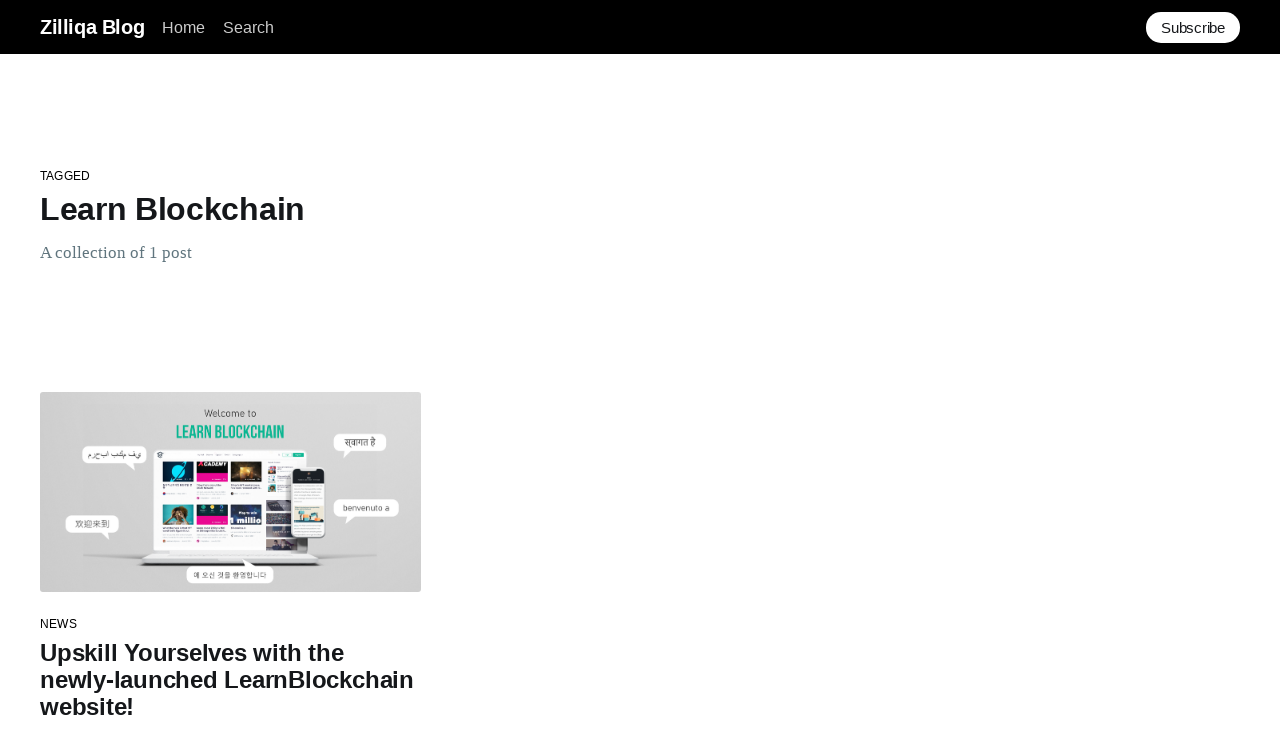

--- FILE ---
content_type: text/html; charset=utf-8
request_url: https://blog.zilliqa.com/tag/learn-blockchain/
body_size: 3477
content:
<!DOCTYPE html>
<html lang="en">
<head>

    <title>Learn Blockchain - Zilliqa Blog</title>
    <meta charset="utf-8" />
    <meta http-equiv="X-UA-Compatible" content="IE=edge" />
    <meta name="HandheldFriendly" content="True" />
    <meta name="viewport" content="width=device-width, initial-scale=1.0" />

    <style>
        :root {
            --button-bg-color: #ffffff;
            --button-text-color: var(--color-darkgrey);
        }
    </style>

    <link rel="stylesheet" type="text/css" href="https://blog.zilliqa.com/assets/built/screen.css?v=c5b4eba59b" />
    <link rel="stylesheet" href="https://cdnjs.cloudflare.com/ajax/libs/tocbot/4.11.1/tocbot.css">

    <style>
    .gh-content {
        position: relative;
    }

    .gh-toc > .toc-list {
        position: relative;
    }

    .toc-list {
        overflow: hidden;
        list-style: none;
    }

    @media (min-width: 1300px) {
        .gh-sidebar {
            position: absolute; 
            top: 0;
            bottom: 0;
            margin-top: 4vmin;
            grid-column: main-end / full-end; /* Place the TOC to the left of the content */
            padding-left: 5vmin;
        }
    
        .gh-toc {
            position: sticky; /* On larger screens, TOC will stay in the same spot on the page */
            top: 4vmin;
        }
    }

    .gh-toc .is-active-link::before {
        background-color: var(--ghost-accent-color); /* Defines TOC   accent color based on Accent color set in Ghost Admin */
    } 
    </style>

    <link rel="canonical" href="https://blog.zilliqa.com/tag/learn-blockchain/">
    <meta name="referrer" content="no-referrer-when-downgrade">
    
    <meta property="og:site_name" content="Zilliqa Blog">
    <meta property="og:type" content="website">
    <meta property="og:title" content="Learn Blockchain - Zilliqa Blog">
    <meta property="og:description" content="All the latest&#x27;s news and updates on Zilliqa. Metaverse, GameFi, DEX and much more. See the details...">
    <meta property="og:url" content="https://blog.zilliqa.com/tag/learn-blockchain/">
    <meta property="og:image" content="https://blog.zilliqa.com/content/images/size/w1200/2024/06/blogheader.png">
    <meta name="twitter:card" content="summary_large_image">
    <meta name="twitter:title" content="Learn Blockchain - Zilliqa Blog">
    <meta name="twitter:description" content="All the latest&#x27;s news and updates on Zilliqa. Metaverse, GameFi, DEX and much more. See the details...">
    <meta name="twitter:url" content="https://blog.zilliqa.com/tag/learn-blockchain/">
    <meta name="twitter:image" content="https://blog.zilliqa.com/content/images/size/w1200/2024/06/blogheader.png">
    <meta property="og:image:width" content="1200">
    <meta property="og:image:height" content="300">
    
    <script type="application/ld+json">
{
    "@context": "https://schema.org",
    "@type": "Series",
    "publisher": {
        "@type": "Organization",
        "name": "Zilliqa Blog",
        "url": "https://blog.zilliqa.com/",
        "logo": {
            "@type": "ImageObject",
            "url": "https://blog.zilliqa.com/favicon.ico",
            "width": 48,
            "height": 48
        }
    },
    "url": "https://blog.zilliqa.com/tag/learn-blockchain/",
    "name": "Learn Blockchain",
    "mainEntityOfPage": "https://blog.zilliqa.com/tag/learn-blockchain/"
}
    </script>

    <meta name="generator" content="Ghost 6.16">
    <link rel="alternate" type="application/rss+xml" title="Zilliqa Blog" href="https://blog.zilliqa.com/rss/">
    <script defer src="https://cdn.jsdelivr.net/ghost/portal@~2.58/umd/portal.min.js" data-i18n="true" data-ghost="https://blog.zilliqa.com/" data-key="de03d460981f8c0aca05e6b975" data-api="https://zilliqa.ghost.io/ghost/api/content/" data-locale="en" crossorigin="anonymous" type="ea11f23b3b62508ae0bd1763-text/javascript"></script><style id="gh-members-styles">.gh-post-upgrade-cta-content,
.gh-post-upgrade-cta {
    display: flex;
    flex-direction: column;
    align-items: center;
    font-family: -apple-system, BlinkMacSystemFont, 'Segoe UI', Roboto, Oxygen, Ubuntu, Cantarell, 'Open Sans', 'Helvetica Neue', sans-serif;
    text-align: center;
    width: 100%;
    color: #ffffff;
    font-size: 16px;
}

.gh-post-upgrade-cta-content {
    border-radius: 8px;
    padding: 40px 4vw;
}

.gh-post-upgrade-cta h2 {
    color: #ffffff;
    font-size: 28px;
    letter-spacing: -0.2px;
    margin: 0;
    padding: 0;
}

.gh-post-upgrade-cta p {
    margin: 20px 0 0;
    padding: 0;
}

.gh-post-upgrade-cta small {
    font-size: 16px;
    letter-spacing: -0.2px;
}

.gh-post-upgrade-cta a {
    color: #ffffff;
    cursor: pointer;
    font-weight: 500;
    box-shadow: none;
    text-decoration: underline;
}

.gh-post-upgrade-cta a:hover {
    color: #ffffff;
    opacity: 0.8;
    box-shadow: none;
    text-decoration: underline;
}

.gh-post-upgrade-cta a.gh-btn {
    display: block;
    background: #ffffff;
    text-decoration: none;
    margin: 28px 0 0;
    padding: 8px 18px;
    border-radius: 4px;
    font-size: 16px;
    font-weight: 600;
}

.gh-post-upgrade-cta a.gh-btn:hover {
    opacity: 0.92;
}</style>
    <script defer src="https://cdn.jsdelivr.net/ghost/sodo-search@~1.8/umd/sodo-search.min.js" data-key="de03d460981f8c0aca05e6b975" data-styles="https://cdn.jsdelivr.net/ghost/sodo-search@~1.8/umd/main.css" data-sodo-search="https://zilliqa.ghost.io/" data-locale="en" crossorigin="anonymous" type="ea11f23b3b62508ae0bd1763-text/javascript"></script>
    
    <link href="https://blog.zilliqa.com/webmentions/receive/" rel="webmention">
    <script defer src="/public/cards.min.js?v=c5b4eba59b" type="ea11f23b3b62508ae0bd1763-text/javascript"></script>
    <link rel="stylesheet" type="text/css" href="/public/cards.min.css?v=c5b4eba59b">
    <script defer src="/public/member-attribution.min.js?v=c5b4eba59b" type="ea11f23b3b62508ae0bd1763-text/javascript"></script>
    <script defer src="/public/ghost-stats.min.js?v=c5b4eba59b" data-stringify-payload="false" data-datasource="analytics_events" data-storage="localStorage" data-host="https://blog.zilliqa.com/.ghost/analytics/api/v1/page_hit" tb_site_uuid="2690c63b-e0b8-4d6b-98b2-8bd0eb775416" tb_post_uuid="undefined" tb_post_type="null" tb_member_uuid="undefined" tb_member_status="undefined" type="ea11f23b3b62508ae0bd1763-text/javascript"></script><style>:root {--ghost-accent-color: #000000;}</style>
    <!-- Global site tag (gtag.js) - Google Analytics -->
<script async src="https://www.googletagmanager.com/gtag/js?id=UA-161852445-1" type="ea11f23b3b62508ae0bd1763-text/javascript"></script>
<script type="ea11f23b3b62508ae0bd1763-text/javascript">
  window.dataLayer = window.dataLayer || [];
  function gtag(){dataLayer.push(arguments);}
  gtag('js', new Date());

  gtag('config', 'UA-161852445-1');
</script>

</head>
<body class="tag-template tag-learn-blockchain">
<div class="viewport">

    <header id="gh-head" class="gh-head has-cover">
        <nav class="gh-head-inner inner gh-container">

            <div class="gh-head-brand">
                <a class="gh-head-logo" href="https://blog.zilliqa.com">
                        Zilliqa Blog
                </a>
                <a class="gh-burger" role="button">
                    <div class="gh-burger-box">
                        <div class="gh-burger-inner"></div>
                    </div>
                </a>
            </div>
            <div class="gh-head-menu">
                <ul class="nav">
    <li class="nav-home"><a href="https://blog.zilliqa.com/">Home</a></li>
    <li class="nav-search"><a href="#/search">Search</a></li>
</ul>

            </div>
            <div class="gh-head-actions">
                <div class="gh-social">
                </div>

                    <a class="gh-head-button" href="#/portal/signup" data-portal="signup">Subscribe</a>
            </div>
        </nav>
    </header>

    <div class="site-content">
        

<main id="site-main" class="site-main outer">
    <div class="inner posts">
        <div class="post-feed">

            <section class="post-card post-card-large">
                <div class="post-card-content">
                    <div class="post-card-content-link">
                        <header class="post-card-header">
                            <div class="post-card-primary-tag">Tagged</div>
                            <h2 class="post-card-title">Learn Blockchain</h2>
                        </header>
                        <div class="post-card-excerpt">
                            <p>
                                A collection of 1 post
                            </p>
                        </div>
                    </div>
                </div>

            </section>


                
<article class="post-card post tag-news tag-hash-apnn12 tag-learn-blockchain ">

    <a class="post-card-image-link" href="/upskill-yourselves-with-the-newly-launched-learnblockchain-website-bb628a5374d2/">
        <img class="post-card-image"
            srcset="/content/images/size/w300/2022/05/feat85.png 300w,
                    /content/images/size/w600/2022/05/feat85.png 600w,
                    /content/images/size/w1000/2022/05/feat85.png 1000w,
                    /content/images/size/w2000/2022/05/feat85.png 2000w"
            sizes="(max-width: 1000px) 400px, 800px"
            src="/content/images/size/w600/2022/05/feat85.png"
            alt="Upskill Yourselves with the newly-launched LearnBlockchain website!"
            loading="lazy"
        />
    </a>

    <div class="post-card-content">

        <a class="post-card-content-link" href="/upskill-yourselves-with-the-newly-launched-learnblockchain-website-bb628a5374d2/">
            <header class="post-card-header">
                    <div class="post-card-primary-tag">News</div>
                <h2 class="post-card-title">Upskill Yourselves with the newly-launched LearnBlockchain website!</h2>
            </header>
            <div class="post-card-excerpt">
                <p>For too long, our industry has been plagued by information assymetry. This barrier directly affects widespread adoption and usability. We wanted to play a role in changing this.</p>
            </div>
        </a>

        <footer class="post-card-meta">
            <ul class="author-list">
                <li class="author-list-item">
                    <a href="/author/zilliqa/" class="static-avatar">
                        <img class="author-profile-image" src="/content/images/size/w100/2022/07/round_logo.jpeg" alt="Zilliqa" loading="lazy" />
                    </a>
                </li>
            </ul>
            <div class="post-card-byline-content">
                <span class="post-card-byline-author"><a href="/author/zilliqa/">Zilliqa</a></span>
                <span class="post-card-byline-date"><time datetime="2021-06-30">Jun 30, 2021</time> <span class="bull">&bull;</span> 2 min read</span>
            </div>
        </footer>

    </div>

</article>


        </div>
    </div>
</main>

    </div>

    <footer class="site-footer outer">
        <div class="inner">
            <section class="copyright"><a href="https://blog.zilliqa.com">Zilliqa Blog</a> &copy; 2026</section>
            <nav class="site-footer-nav">
                
            </nav>
            <div><a href="https://ghost.org/" target="_blank" rel="noopener">Powered by Ghost</a></div>
        </div>
    </footer>

</div>


<script src="https://code.jquery.com/jquery-3.5.1.min.js" integrity="sha256-9/aliU8dGd2tb6OSsuzixeV4y/faTqgFtohetphbbj0=" crossorigin="anonymous" type="ea11f23b3b62508ae0bd1763-text/javascript">
</script>
<script src="https://blog.zilliqa.com/assets/built/casper.js?v=c5b4eba59b" type="ea11f23b3b62508ae0bd1763-text/javascript"></script>
<script type="ea11f23b3b62508ae0bd1763-text/javascript">
$(document).ready(function () {
    // Mobile Menu Trigger
    $('.gh-burger').click(function () {
        $('body').toggleClass('gh-head-open');
    });
    // FitVids - Makes video embeds responsive
    $(".gh-content").fitVids();
});
</script>
<script src="https://cdnjs.cloudflare.com/ajax/libs/tocbot/4.12.3/tocbot.min.js" type="ea11f23b3b62508ae0bd1763-text/javascript"></script>
<script type="ea11f23b3b62508ae0bd1763-text/javascript">
    tocbot.init({
        // Where to render the table of contents.
        tocSelector: '.gh-toc',
        // Where to grab the headings to build the table of contents.
        contentSelector: '.gh-content',
        // Which headings to grab inside of the contentSelector element.
        headingSelector: 'h1, h2, h3, h4',
    });
</script>



<script src="/cdn-cgi/scripts/7d0fa10a/cloudflare-static/rocket-loader.min.js" data-cf-settings="ea11f23b3b62508ae0bd1763-|49" defer></script></body>
</html>
